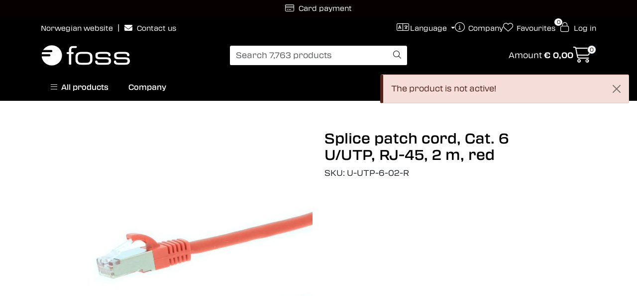

--- FILE ---
content_type: text/html;charset=UTF-8
request_url: https://www.fossfibreoptics.com/ajax?action=getUserButtonLinks&_=1768938515365
body_size: 217
content:
        

    
    
    
    
    
    
    
    
    
    
             
            
    
    
    
    
    
    
    
    
    
    
    
    
    
    
    
    
    
    
    
    
    
    
    
    
    
    
    
    
    
    
                             
<!-- START /modules/components/user-button-links.vm -->

    <li role="menuitem"><a class="account" href="login"><i class="fa-light fa-lock" aria-hidden="true"></i> Log in</a></li>

<!-- END /modules/components/user-button-links.vm -->
    
    
    
    
    
    
    
    
    
    
    
    
    
    
    
    
    
    
    
    
    

--- FILE ---
content_type: text/html;charset=UTF-8
request_url: https://www.fossfibreoptics.com/ajax?action=getProductGallery&id=17753&thumbPosition=left
body_size: 503
content:
        

    
    
    
    
    
    
    
    
    
    
             
            
    
    
    
    
    
    
    
    
    
    
    
    
    
    
    
    
    
    
    
    
    
    
    
    
    
    
    
    
                     
<!-- START /ajax/getProductGallery -->


         
<!-- START /modules/components/product-labels -->


<!-- END /modules/components/product-labels -->



    
    
    <div id="main-carousel" class="owl-carousel left" data-slider-id="1">
        <div class="item">
            <a href="https://res.cloudinary.com/fossfiberoptikk-no/image/upload/c_limit,d_standard_placeholder.png,f_auto,h_1600,q_92,w_1600/v1710511234/p_U-UTP-6-02-R_default_1" data-fancybox="gallery">
                <picture>
                    <source media="(max-width: 420px)" srcset="https://res.cloudinary.com/fossfiberoptikk-no/image/upload/c_limit,d_standard_placeholder.png,f_auto,h_350,q_92,w_350/v1710511234/p_U-UTP-6-02-R_default_1">
                    <img src="https://res.cloudinary.com/fossfiberoptikk-no/image/upload/c_limit,d_standard_placeholder.png,f_auto,h_650,q_92,w_650/v1710511234/p_U-UTP-6-02-R_default_1" alt="Splice patch cord, Cat. 6 U/UTP, RJ-45, 2 m, red" class="img-fluid img-thumbnail" itemprop="image" height="650" width="650">
                </picture>
            </a>

                    </div>

            </div>

    
<!-- END /modules/components/product-labels -->

    
    
    
    
    
    
    
    
    
    
    
    
    
    
    
    
    
    
    
    
    
    
    